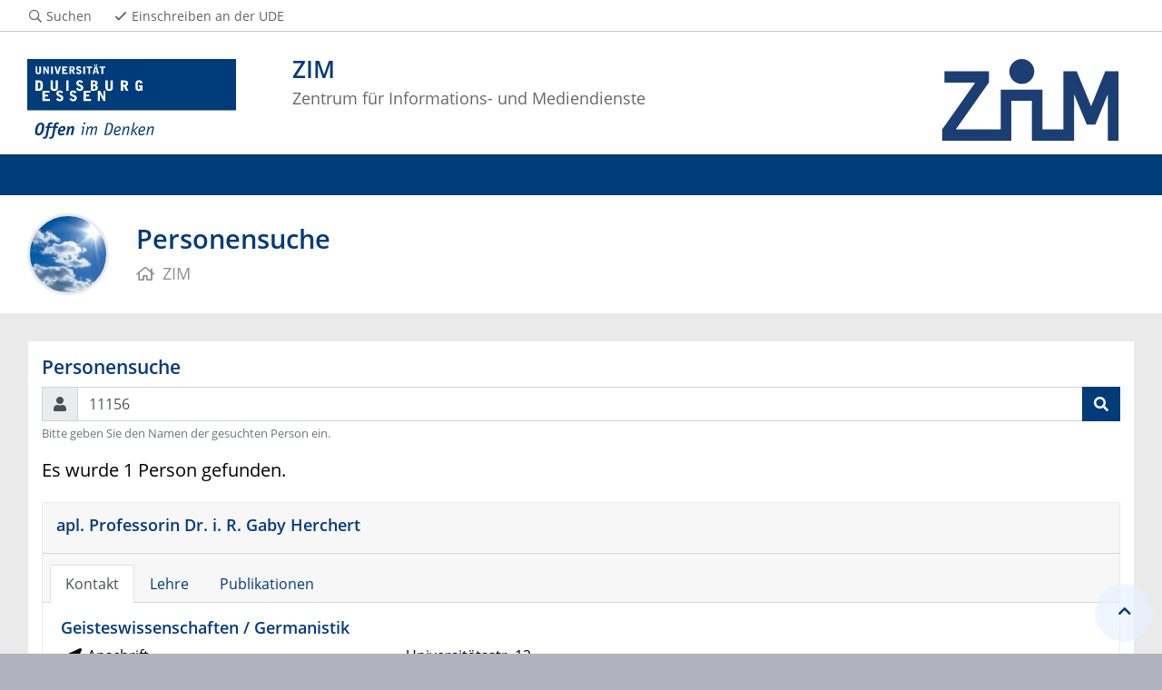

--- FILE ---
content_type: text/html; charset=UTF-8
request_url: https://www.uni-due.de/zim/services/suchdienste/mitarbeiter.php?id=11156
body_size: 8571
content:

<!DOCTYPE html>
<html lang="de-1996">
    <head>
        <meta name="GENERATOR" content="IMPERIA 9.2.14" />

        <meta charset="utf-8">
        <title>Personensuche</title>
        <meta name="viewport" content="width=device-width, initial-scale=1, shrink-to-fit=no">
        <link rel="stylesheet" type="text/css" href="/portal/4/css/ude2017.min.css" media="all">
        <link rel="stylesheet" type="text/css" href="/portal/4/css/legacy.css" media="all">
        <script src="/portal/4/js/prejquery.js"></script>
        <link href="/portal/4/js/jquery/jquery-ui/jquery-ui-1.12.1.custom/jquery-ui.min.css" rel="stylesheet">
        <link rel="apple-touch-icon" sizes="57x57" href="/apple-icon-57x57.png">
        <link rel="apple-touch-icon" sizes="60x60" href="/apple-icon-60x60.png">
        <link rel="apple-touch-icon" sizes="72x72" href="/apple-icon-72x72.png">
        <link rel="apple-touch-icon" sizes="76x76" href="/apple-icon-76x76.png">
        <link rel="apple-touch-icon" sizes="114x114" href="/apple-icon-114x114.png">
        <link rel="apple-touch-icon" sizes="120x120" href="/apple-icon-120x120.png">
        <link rel="apple-touch-icon" sizes="144x144" href="/apple-icon-144x144.png">
        <link rel="apple-touch-icon" sizes="152x152" href="/apple-icon-152x152.png">
        <link rel="apple-touch-icon" sizes="180x180" href="/apple-icon-180x180.png">
        <link rel="icon" type="image/png" sizes="192x192"  href="/android-icon-192x192.png">
        <link rel="icon" type="image/png" sizes="32x32" href="/favicon-32x32.png">
        <link rel="icon" type="image/png" sizes="96x96" href="/favicon-96x96.png">
        <link rel="icon" type="image/png" sizes="16x16" href="/favicon-16x16.png">
        <link rel="manifest" href="/manifest.json">
        <meta name="msapplication-TileColor" content="#ffffff">
        <meta name="msapplication-TileImage" content="/ms-icon-144x144.png">
        <meta name="theme-color" content="#ffffff">        <script async src="/portal/4/library/MathJax/MathJax.js?config=TeX-AMS_CHTML"></script>
        <script type="text/x-mathjax-config">
            MathJax.Hub.Config({tex2jax:{inlineMath:[['$','$'], ['\\(','\\)']],processEscapes: true},jax:["input/TeX","output/SVG"]});
        </script>

        <meta name="keywords" content="Personen, suche, personensuche, mitarbeiter, mitarbeiterinnen">
        <meta name="robots" content="index,follow">
        <meta name="rubrik" content="ZIM (/zim) [2007] ... Services ... Suchdienste">
        <meta name="X-Imperia-Live-Info" content="6f31e55b-40ae-2401-5560-5694e68b13a1/2000/2186/4687/58438" />
    </head>
    <!-- code cleaned by DocumentCleaner.pm 7.7.2017 -->
<body>
        <header>
            <div class="container" id="siteHeader">
                <a href="https://www.uni-due.de/de/index.php" id="udeLogo" aria-label="Zur Homepage"><span>Universität Duisburg-Essen</span><img src="/portal/4/images/UDE-logo-claim.svg" width="1052" height="414" alt=""></a>
                <div id="orgaunitTitle">
                    <a href="/zim">
                        <img src="/imperia/md/images/zim/zim-logo-svg.svg" alt="Logo der Organisationseinheit &quot;ZIM&quot;" width="230" height="90">

                        <h1>ZIM</h1><h2>Zentrum für Informations- und Mediendienste</h2>
                    </a>
                </div>
            </div>
        </header>
        <div id="navigationMainContainer">
            <div class="container">
                <div id="headerLine">
                    <div class="container" id="headerLineContent">
                        <nav class="col col-auto" id="navigationHeader">
                            <ul class="nav">
                                <li><a href="https://www.uni-due.de/suche/"><i class="far fa-fw fa-search"></i><span class="icon-label">Suchen</span></a></li>
                                                <li class="desktop_only"><a href="/studierendensekretariat/"><i class="far fa-fw fa-check"></i><span class="icon-label">Einschreiben an der UDE</span></a></li>
                            </ul><!--/.nav-->
                        </nav><!--/#navigationHeader-->
                    </div>
                </div>
            </div>
        </div>
        <main>
            <div id="pagetitlecontainer">
                <div class="container-background">
                    <div class="container pagetitle">
                        <h1 class="display-1">Personensuche</h1>
                        <nav class="rootline">
                            <ol class="nav" vocab="http://schema.org/" typeof="BreadcrumbList">
                                <li property="itemListElement" typeof="ListItem">
                                    <a href="/zim" property="item" typeof="WebPage">
                                        <i class="far fa-home"></i>
                                        <span property="name">ZIM</span>
                                    </a>
                                    <meta property="position" content="0">
                                </li>
                            </ol>
                        </nav>
                    </div>
                </div>
            </div>
            <div id="content__standard__main">
            </div>
            <div id="middlecontainer">
                <div id="content__old" class="container-background bg-colored bg-gray">
                    <div class="container">
                        <div class="row">
                            <!-- Inhalts-Spalte -->
                            <div id="content__old__main" class="col-12">
<!--[Flexmodul:_portal_ude_code]-->
               <div class="card">
                <div class="card-body">

<!-- search:  -->
<!-- name  :  -->
<!-- id    : 11156 -->
<!-- Datenquelle : "https://bibliographie.ub.uni-due.de/servlets/solr/uboExport?q=+aeplus_lsf+:"11156"+and+status:"confirmed"&sort=year+desc&rows=100000&XSL.Transformer=mods" -->
    <h2>Personensuche</h2>
    <form method="GET">
        <div class="form-group">
            <label for="search" class="sr-only">Suchen</label>
            <div class="input-group">
                <div class="input-group-prepend">
                    <span class="input-group-text rounded-0" id="basic-addon1"><i class="fas fa-user"></i></span>
                </div>
                <input name="search" value="11156" class="form-control" id="search" aria-describedby="searchHelp" placeholder="Suchen">
                <div class="input-group-append">
                    <button class="btn btn-primary"><i class="fas fa-search"></i></button>
                </div>
            </div>
            <small id="searchHelp" class="form-text text-muted">Bitte geben Sie den Namen der gesuchten Person ein.</small>
        </div>
    </form>
            <p class="lead">Es wurde 1 Person gefunden.</p>
                <div class="card d-block mb-3">
            <div class="card-header">
                <h3 title="11156">
                    <a href="/person/11156">
                                                apl. Professorin Dr. i. R.                        Gaby                        Herchert                    </a>
                </h3>
                            </div>
            <div class="card-header d-flex flex-row justify-content-between">
                <nav class="nav nav-tabs card-header-tabs" id="person-11156" role="tablist">
                    <a class="nav-item nav-link active" id="contact-tab-11156" href="/person/11156#contact-11156" data-target="#contact-11156" data-toggle="tab" role="tab" aria-controls="contact-11156" aria-selected="true">Kontakt</a>
                                            <a class="nav-item nav-link" id="lectures-tab-11156" href="/person/11156?tab=Lehre#lectures-11156" data-target="#lectures-11156" data-toggle="tab" role="tab" aria-controls="lectures-11156" aria-selected="false">Lehre</a>
                                                                                    <a class="nav-item nav-link" id="publications-tab-11156" href="/person/11156?tab=Publikationen#publications-11156" data-target="#publications-11156" data-toggle="tab" role="tab" aria-controls="publications-11156" aria-selected="false">Publikationen</a>
                                                        </nav>
            </div>
            <div class="card-body">
                <div class="tab-content">
                    <div class="tab-pane fade show active" id="contact-11156" role="tabpanel" aria-labelledby="contact-tab-11156">
                            <div class="row">
                    <div class="col-12">
                                                                                                            <h3>Geisteswissenschaften / Germanistik</h3>
                <div class="row">
            <div class="col-4"><i class="fas fa-fw fa-location-arrow"></i> Anschrift</div>
            <div class="col-8">
            Universitätsstr. 12<br>            45141            Essen            </div>
        </div>
                <div class="row">
            <div class="col-4"><i class="fas fa-fw fa-map-marker"></i> Raum</div>
            <div class="col-8">R11 T06 C10</div>
        </div>
                <div class="row">
            <div class="col-4"><i class="fas fa-fw fa-phone"></i> Telefon</div>
            <div class="col-8"><a href="tel:+49 201 183 4921">+49 201 183 4921</a></div>
        </div>
                        <div class="row">
            <div class="col-4"><i class="fas fa-fw fa-envelope"></i> E-Mail</div>
            <div class="col-8"><a href="mailto:gaby.herchert@uni-due.de">gaby.herchert@uni-due.de</a></div>
        </div>
                    <div class="row">
            <div class="col-4"><i class="fas fa-fw fa-clock"></i> Sprechzeiten</div>
            <div class="col-8">
                n. V. per E-Mail
                
            </div>
        </div>
    
                                                        <hr>
                <h4>Funktionen</h4>
                <ul>
                                            <li>
                            <h3>Lehrbeauftragte/r, Germanistik Mediävistik</h3>
                                                    </li>
                                            <li>
                            <h3>apl. Professor/in und Privatdozent/in, Germanistik Mediävistik</h3>
                                                    </li>
                                    </ul>
                    </div>
            </div>

                    </div>
                                            <div class="tab-pane fade" id="lectures-11156" role="tabpanel" aria-labelledby="lectures-tab-11156">
                                <h2>Aktuelle Veranstaltungen</h2>
            <ul>
                            <li>
                    <h3>WiSe 2025</h3>
                    <ul>
                                                    <li>
                                <a href="https://campus.uni-due.de/lsf/rds?state=wsearchv&search=2&veranstaltung.veranstid=428929" target="_blank">Mittelalter und KI</a>
                            </li>
                                            </ul>
                </li>
                    </ul>
                    <h2>Vergangene Veranstaltungen <small class="text-muted">(max. 10)</small></h2>
                    <ul>
                                    <li>
                        <h3>SoSe 2025</h3>
                        <ul>
                                                            <li>
                                    <a href="https://campus.uni-due.de/lsf/rds?state=wsearchv&search=2&veranstaltung.veranstid=421396" target="_blank">Zwischen hoher Minne und Heiratszwang. Liebe und Ehe im Spiegel mittelhochdeutscher Literatur</a>
                                </li>
                                                    </ul>
                    </li>
                                    <li>
                        <h3>WiSe 2024</h3>
                        <ul>
                                                            <li>
                                    <a href="https://campus.uni-due.de/lsf/rds?state=wsearchv&search=2&veranstaltung.veranstid=412581" target="_blank">Arbeit im Mittelalter. Zwischen Mühsal und Berufung</a>
                                </li>
                                                    </ul>
                    </li>
                                    <li>
                        <h3>SoSe 2024</h3>
                        <ul>
                                                            <li>
                                    <a href="https://campus.uni-due.de/lsf/rds?state=wsearchv&search=2&veranstaltung.veranstid=404199" target="_blank">ZAB1104 Mediävistik</a>
                                </li>
                                                            <li>
                                    <a href="https://campus.uni-due.de/lsf/rds?state=wsearchv&search=2&veranstaltung.veranstid=404787" target="_blank">Krisen, Kriege und Katastrophen im Spiegel mittelhochdeutscher Literatur</a>
                                </li>
                                                    </ul>
                    </li>
                                    <li>
                        <h3>WiSe 2023</h3>
                        <ul>
                                                            <li>
                                    <a href="https://campus.uni-due.de/lsf/rds?state=wsearchv&search=2&veranstaltung.veranstid=394988" target="_blank">Von der Handschrift zur Edition: Einführung</a>
                                </li>
                                                            <li>
                                    <a href="https://campus.uni-due.de/lsf/rds?state=wsearchv&search=2&veranstaltung.veranstid=393714" target="_blank">Literatur III (Grundschule)</a>
                                </li>
                                                            <li>
                                    <a href="https://campus.uni-due.de/lsf/rds?state=wsearchv&search=2&veranstaltung.veranstid=394991" target="_blank">Kindheit im Spiegel mittelhochdeutscher Literatur</a>
                                </li>
                                                            <li>
                                    <a href="https://campus.uni-due.de/lsf/rds?state=wsearchv&search=2&veranstaltung.veranstid=395208" target="_blank">Mittelalterliche deutschsprachige Literatur im Überblick</a>
                                </li>
                                                            <li>
                                    <a href="https://campus.uni-due.de/lsf/rds?state=wsearchv&search=2&veranstaltung.veranstid=393716" target="_blank">Grundkurs Mediävistik II</a>
                                </li>
                                                            <li>
                                    <a href="https://campus.uni-due.de/lsf/rds?state=wsearchv&search=2&veranstaltung.veranstid=395740" target="_blank">Mediävistisches Kolloquium</a>
                                </li>
                                                    </ul>
                    </li>
                            </ul>
            
                        </div>
                                                                                    <div class="tab-pane fade" id="publications-11156" role="tabpanel" aria-labelledby="publications-tab-11156">
                                <p class="lead">Die folgenden Publikationen sind in der <a href="https://bibliographie.ub.uni-due.de">Online-Universitätsbibliographie</a> der Universität Duisburg-Essen verzeichnet. Weitere Informationen finden Sie gegebenenfalls auch auf den persönlichen Webseiten der Person.</p>
    
					<!--
					<div class="blockhead">Publikationen von {person}</div>
					<div class="pubentry">
						Die folgenden Publikationen sind in der <a href="http://duepublico.uni-duisburg-essen.de/dozbib/index.xml">Online-Universitätsbibliographie</a> der Universität Duisburg-Essen verzeichnet. Weitere Informationen finden Sie gegebenenfalls auch auf den persönlichen Webseiten der Person.
					</div>
					-->
					<div>

						<ul>
		
						<h3 class="blockhead" style="FONT-SIZE: 18px; LINE-HEIGHT: 1.2; PADDING: 0.5em 0 0.2em 0 !important; MARGIN-BOTTOM: 0.25em;">Artikel in Zeitschriften</h3>

	<li>
		<div class="bibentry">
			<div class="authors">
				Herchert, Gaby; Fisseni, Bernhard
			</div>
			<div class="titles">
				Historische Forschung im digitalen Zeitalter : Die Erschließung des Archivs der Grafen v. Platen 
			</div>
			<div class="inbook">
				In: Jahrbuch für Heimatkunde: Oldenburg, Ostholstein  / Arbeitsgemeinschaft für Heimatkunde Oldenburg/Ostholstein e.V (Hrsg.), Jg. 64, 2021, S. 23 &ndash; 44
			</div>
			<div class="link">
				 <a href="https://aeet-due.github.io/assets/Historische_Forschung_im_digitalen.pdf" target="_blank">Online Volltext</a> 
			</div>
		</div>
	</li>

						<h3 class="blockhead" style="FONT-SIZE: 18px; LINE-HEIGHT: 1.2; PADDING: 0.5em 0 0.2em 0 !important; MARGIN-BOTTOM: 0.25em;">Aufsätze</h3>

	<li>
		<div class="bibentry">
			<div class="authors">
				Herchert, Gaby; Helmer, Karl
			</div>
			<div class="titles">
				Kultur und kulturelles Gedächtnis  
			</div>
			<div class="inbook">
				2021
			</div>
			<div class="link">
				 <a href="http://aeet.korpora.org/Herchert-Helmer_-_Kultur_und_kulturelles_Gedaechtnis.html" target="_blank">Online Volltext</a> 
			</div>
		</div>
	</li>

	<li>
		<div class="bibentry">
			<div class="authors">
				Herchert, Gaby
			</div>
			<div class="titles">
				Die AEET als Lehr- und Forschungsprojekt  
			</div>
			<div class="inbook">
				2010
			</div>
			<div class="link">
				 <a href="http://aeet.korpora.org/assets/Herchert_-_AEET_als_Lehrforschungsprojekt.pdf" target="_blank">Online Volltext</a> 
			</div>
		</div>
	</li>

						<h3 class="blockhead" style="FONT-SIZE: 18px; LINE-HEIGHT: 1.2; PADDING: 0.5em 0 0.2em 0 !important; MARGIN-BOTTOM: 0.25em;">Vorworte / Nachworte</h3>

	<li>
		<div class="bibentry">
			<div class="authors">
				Cölfen, Hermann; Helmer, Karl; Herchert, Gaby
			</div>
			<div class="titles">
				Vorwort  
			</div>
			<div class="inbook">
				In: „Aller Ehre werth und nicht leicht zu ersetzen ...“: Geschichte und Geschichten : Symposium der AEET in Hansühn am 24-02-2012  / 2. Symposion der AEET, 24.02.2012, Hansühn / Cölfen, Hermann; Helmer, Karl; Herchert, Gaby (Hrsg.). Duisburg: Universitätsverlag Rhein-Ruhr, 2013, S. 5 &ndash; 6
			</div>
			<div class="link">
				 <a href="https://dx.doi.org/10.17185/duepublico/72643" target="_blank">DOI</a>, <a href="https://nbn-resolving.org/urn:nbn:de:hbz:464-20200825-131557-8" target="_blank">Online Volltext</a> (Open Access)
			</div>
		</div>
	</li>

						<h3 class="blockhead" style="FONT-SIZE: 18px; LINE-HEIGHT: 1.2; PADDING: 0.5em 0 0.2em 0 !important; MARGIN-BOTTOM: 0.25em;">Rezensionen</h3>

	<li>
		<div class="bibentry">
			<div class="authors">
				Herchert, Gaby
			</div>
			<div class="titles">
				Ludger Horstkötter (Hrsg.): Arnt Buschmanns Mirakel. Eine Jenseitsvision des 15. Jahrhunderts  
			</div>
			<div class="inbook">
				In: Perspicuitas: Internet-Periodicum für mediävistische Sprach-, Literatur- und Kulturwissenschaft: Universität Duisburg-Essen, Fakultät für Geiseswissenschaften, 2017
			</div>
			<div class="link">
				 <a href="https://dx.doi.org/10.17185/duepublico/78618" target="_blank">DOI</a>, <a href="https://nbn-resolving.org/urn:nbn:de:hbz:465-20230706-125620-0" target="_blank">Online Volltext</a> (Open Access)
			</div>
		</div>
	</li>

	<li>
		<div class="bibentry">
			<div class="authors">
				Herchert, Gaby
			</div>
			<div class="titles">
				Ylva Schwinghammer: Rittergeschichten für die Klein(st)en. Die Welt des Mittelalters im aktuellen deutschsprachigen Kinderbuch und Melanie Rossi: Das Mittelalter in Romanen für Jugendliche. Historische Jugendliteratur und Identitätsbildung  
			</div>
			<div class="inbook">
				In: Perspicuitas: Internet-Periodicum für mediävistische Sprach-, Literatur- und Kulturwissenschaft: Universität Duisburg-Essen, Fakultät für Geiseswissenschaften, 2011
			</div>
			<div class="link">
				 <a href="https://dx.doi.org/10.17185/duepublico/78648" target="_blank">DOI</a>, <a href="https://nbn-resolving.org/urn:nbn:de:hbz:465-20230707-124317-8" target="_blank">Online Volltext</a> (Open Access)
			</div>
		</div>
	</li>

	<li>
		<div class="bibentry">
			<div class="authors">
				Herchert, Gaby
			</div>
			<div class="titles">
				Wenzel, Horst: Höfische Repräsentation. Symbolische Kommunikation und Literatur im Mittelalter  
			</div>
			<div class="inbook">
				In: Perspicuitas: Internet-Periodicum für mediävistische Sprach-, Literatur- und Kulturwissenschaft: Universität Duisburg-Essen, Fakultät für Geiseswissenschaften, 2007
			</div>
			<div class="link">
				 <a href="https://nbn-resolving.org/urn:nbn:de:hbz:465-20230711-104953-1" target="_blank">Online Volltext</a>, <a href="https://dx.doi.org/10.17185/duepublico/78656" target="_blank">DOI</a> (Open Access)
			</div>
		</div>
	</li>

						<h3 class="blockhead" style="FONT-SIZE: 18px; LINE-HEIGHT: 1.2; PADDING: 0.5em 0 0.2em 0 !important; MARGIN-BOTTOM: 0.25em;">Beiträge in Sammelwerken und Tagungsbänden</h3>

	<li>
		<div class="bibentry">
			<div class="authors">
				Helmer, Karl; Herchert, Gaby; Schlootz, Yvonne
			</div>
			<div class="titles">
				Ein Schatz unter Farver Feldern  
			</div>
			<div class="inbook">
				In: „Aller Ehre werth und nicht leicht zu ersetzen ...“: Verlorene und gefundene Schätze: Zwölftes Symposion der AEET am 23. Februar 2024  / Zwölftes Symposion der AEET am 23. Februar 2024; Hansühn / Fisseni, Bernhard; Helmer, Karl; Herchert, Gaby; Lange, Judith (Hrsg.). Duisburg, Essen: DuEPublico, 2024, S. 17 &ndash; 23
			</div>
			<div class="link">
				 <a href="https://dx.doi.org/10.17185/duepublico/82892" target="_blank">DOI</a>, <a href="https://nbn-resolving.org/urn:nbn:de:hbz:465-20250221-061043-2" target="_blank">Online Volltext</a> (Open Access)
			</div>
		</div>
	</li>

	<li>
		<div class="bibentry">
			<div class="authors">
				Herchert, Gaby
			</div>
			<div class="titles">
				Nun blieb nur noch die Erinnerung : Zum Treckbericht des Werner v. Gellhorn 
			</div>
			<div class="inbook">
				In: „Aller Ehre werth und nicht leicht zu ersetzen ...“: Neue Ziele, neue Wege, neue Zeiten: Elftes Symposion der AEET am 24. Februar 2023 in Hansühn  / Elftes Symposion der AEET am 24. Februar 2023 in Hansühn / Fisseni, Bernhard; Helmer, Karl; Herchert, Gaby; Lange, Judith (Hrsg.). Duisburg, Essen: DuEPublico, 2024, S. 37 &ndash; 49
			</div>
			<div class="link">
				 <a href="https://dx.doi.org/10.17185/duepublico/81369" target="_blank">DOI</a>, <a href="https://nbn-resolving.org/urn:nbn:de:hbz:465-20240223-102431-1" target="_blank">Online Volltext</a> (Open Access)
			</div>
		</div>
	</li>

	<li>
		<div class="bibentry">
			<div class="authors">
				Herchert, Gaby
			</div>
			<div class="titles">
				Wie die Schätze unter die Erde kamen  
			</div>
			<div class="inbook">
				In: „Aller Ehre werth und nicht leicht zu ersetzen ...“: Verlorene und gefundene Schätze: Zwölftes Symposion der AEET am 23. Februar 2024  / Zwölftes Symposion der AEET am 23. Februar 2024; Hansühn / Fisseni, Bernhard; Helmer, Karl; Herchert, Gaby; Lange, Judith (Hrsg.). Duisburg, Essen: DuEPublico, 2024, S. 129 &ndash; 135
			</div>
			<div class="link">
				 <a href="https://dx.doi.org/10.17185/duepublico/82892" target="_blank">DOI</a>, <a href="https://nbn-resolving.org/urn:nbn:de:hbz:465-20250221-061043-2" target="_blank">Online Volltext</a> (Open Access)
			</div>
		</div>
	</li>

	<li>
		<div class="bibentry">
			<div class="authors">
				Herchert, Gaby
			</div>
			<div class="titles">
				Verzeichnis der wissenschaftlichen Veröffentlichungen  
			</div>
			<div class="inbook">
				In: Beackerte Felder: Kultur, Bildung, Erinnerung: Gaby Herchert zum 65. Geburtstag  / von Elbwart, Katharina; Fisseni, Bernhard; Winter, Katja; Wodtke, Eva (Hrsg.). Münster: Aschendorff Verlag, 2023, S. 501 &ndash; 505
			</div>
			<div class="link">
				 <a href="https://dx.doi.org/10.17438/978-3-402-26428-7" target="_blank">DOI</a>, <a href="https://nbn-resolving.org/urn:nbn:de:hbz:465-20230419-090637-5" target="_blank">Online Volltext</a> (Open Access)
			</div>
		</div>
	</li>

	<li>
		<div class="bibentry">
			<div class="authors">
				Herchert, Gaby
			</div>
			<div class="titles">
				Einführung  
			</div>
			<div class="inbook">
				In: „Aller Ehre werth und nicht leicht zu ersetzen ...“: Feste, Feiern, Jubiläen; Symposion der AEET in Hansühn am 28-2-2020  / Symposion der AEET in Hansühn am 28-2-2020 / Cölfen, Hermann; Filiz, Sevgi; Helmer, Karl; Herchert, Gaby (Hrsg.). Duisburg: Universitätsverlag Rhein-Ruhr, 2021, S. 9 &ndash; 11
			</div>
			<div class="link">
				  
			</div>
		</div>
	</li>

	<li>
		<div class="bibentry">
			<div class="authors">
				Herchert, Gaby
			</div>
			<div class="titles">
				Einführung  
			</div>
			<div class="inbook">
				In: "Aller Ehre werth und nicht leicht zu ersetzen ...": Wandlungen und Umbrüche : Symposion der AEET in Hansühn am 22-2-2019  / 9. Symposion der AEET; 22.02.2019; Hansühn / Cölfen, Hermann; Filiz, Sevgi; Helmer, Karl; Herchert, Gaby; Fisseni, Bernhard (Hrsg.). Duisburg: Universitätsverlag Rhein-Ruhr, 2020, S. 7 &ndash; 8
			</div>
			<div class="link">
				 <a href="https://dx.doi.org/10.17185/duepublico/72650" target="_blank">DOI</a>, <a href="https://nbn-resolving.org/urn:nbn:de:hbz:464-20200824-122806-6" target="_blank">Online Volltext</a> (Open Access)
			</div>
		</div>
	</li>

	<li>
		<div class="bibentry">
			<div class="authors">
				Herchert, Gaby
			</div>
			<div class="titles">
				„Ich habe einen guten Kampff gekämpffet, ich habe den Lauf vollendet ...“ : Erasmus v. Platen, Obrist im Dreißigjährigen Krieg 
			</div>
			<div class="inbook">
				In: "Aller Ehre werth und nicht leicht zu ersetzen ...": Wandlungen und Umbrüche : Symposion der AEET in Hansühn am 22-2-2019  / 9. Symposion der AEET; 22.02.2019; Hansühn / Cölfen, Hermann; Filiz, Sevgi; Helmer, Karl; Herchert, Gaby; Fisseni, Bernhard (Hrsg.). Duisburg: Universitätsverlag Rhein-Ruhr, 2020, S. 29 &ndash; 42
			</div>
			<div class="link">
				 <a href="https://dx.doi.org/10.17185/duepublico/72650" target="_blank">DOI</a>, <a href="https://nbn-resolving.org/urn:nbn:de:hbz:464-20200824-122806-6" target="_blank">Online Volltext</a> (Open Access)
			</div>
		</div>
	</li>

	<li>
		<div class="bibentry">
			<div class="authors">
				Herchert, Gaby
			</div>
			<div class="titles">
				Lied dem Edlen Platen! Gelegenheitsdichtungen aus dem Archiv der Grafen v. Platen  
			</div>
			<div class="inbook">
				In: "Aller Ehre werth und nicht leicht zu ersetzen ...": Sprache – Dichtung – Überlieferung : Symposion der AEET in Hansühn am 23-2-2018  / 8. Symposion der AEET, 23.02.2018, Hansühn / Cölfen, Hermann; Filiz, Sevgi; Helmer, Karl; Herchert, Gaby (Hrsg.). Duisburg: Universitätsverlag Rhein-Ruhr, 2019, S. 33 &ndash; 48
			</div>
			<div class="link">
				 <a href="https://dx.doi.org/10.17185/duepublico/72649" target="_blank">DOI</a>, <a href="https://nbn-resolving.org/urn:nbn:de:hbz:464-20200824-124941-1" target="_blank">Online Volltext</a> (Open Access)
			</div>
		</div>
	</li>

	<li>
		<div class="bibentry">
			<div class="authors">
				Herchert, Gaby
			</div>
			<div class="titles">
				Gottsuche und Weltdeutung : Erkennen, Schreiben und Verkünden. Einführung 
			</div>
			<div class="inbook">
				In: "Aller Ehre werth und nicht leicht zu ersetzen ...": Gottsuche und Weltdeutung - Erkennen, Schreiben und Verkünden : Symposion der AEET in Hansühn am 18-2-2017  / 7. Symposion der AEET, 18.02.2017, Hansühn / Cölfen, Hermann; Filiz, Sevgi; Helmer, Karl; Herchert, Gaby (Hrsg.). Duisburg: Universitätsverlag Rhein-Ruhr, 2018, S. 9 &ndash; 10
			</div>
			<div class="link">
				 <a href="https://dx.doi.org/10.17185/duepublico/72648" target="_blank">DOI</a>, <a href="https://nbn-resolving.org/urn:nbn:de:hbz:464-20200824-131707-6" target="_blank">Online Volltext</a> (Open Access)
			</div>
		</div>
	</li>

	<li>
		<div class="bibentry">
			<div class="authors">
				Filiz, Sevgi; Helmer, Karl; Herchert, Gaby
			</div>
			<div class="titles">
				In Memoriam Prof. Dr. Hermann Cölfen  
			</div>
			<div class="inbook">
				In: "Aller Ehre werth und nicht leicht zu ersetzen ...": Gottsuche und Weltdeutung - Erkennen, Schreiben und Verkünden : Symposion der AEET in Hansühn am 18-2-2017  / 7. Symposion der AEET, 18.02.2017, Hansühn / Cölfen, Hermann; Filiz, Sevgi; Helmer, Karl; Herchert, Gaby (Hrsg.). Duisburg: Universitätsverlag Rhein-Ruhr, 2018, S. 2 &ndash; 3
			</div>
			<div class="link">
				 <a href="https://dx.doi.org/10.17185/duepublico/72648" target="_blank">DOI</a>, <a href="https://nbn-resolving.org/urn:nbn:de:hbz:464-20200824-131707-6" target="_blank">Online Volltext</a> (Open Access)
			</div>
		</div>
	</li>

	<li>
		<div class="bibentry">
			<div class="authors">
				Herchert, Gaby
			</div>
			<div class="titles">
				Einführung  
			</div>
			<div class="inbook">
				In: "Aller Ehre werth und nicht leicht zu ersetzen ...": Heimaten - damals, heute, morgen : Symposion der AEET in Hansühn am 26-2-2016  / 6. Symposion der AEET, 26.02.2016, Hansühn / Cölfen, Hermann; Filiz, Sevgi; Helmer, Karl; Herchert, Gaby (Hrsg.). Duisburg: Universitätsverlag Rhein-Ruhr, 2017, S. 7 &ndash; 8
			</div>
			<div class="link">
				 <a href="https://dx.doi.org/10.17185/duepublico/72647" target="_blank">DOI</a>, <a href="https://nbn-resolving.org/urn:nbn:de:hbz:464-20200824-133904-5" target="_blank">Online Volltext</a> (Open Access)
			</div>
		</div>
	</li>

	<li>
		<div class="bibentry">
			<div class="authors">
				Herchert, Gaby
			</div>
			<div class="titles">
				Zur Tradition von Wissen, Weisheit und Bildung : Einleitung zum Symposion 
			</div>
			<div class="inbook">
				In: "Aller Ehre werth und nicht leicht zu ersetzen ...": Wissen, Weisheit und Bildung im Kontext von Gut und Dorf : Symposion der AEET in Hansühn am 27-2-2015  / 5. Symposion der AEET, 27.02.2015, Hansühn / Cölfen, Hermann; Filiz, Sevgi; Helmer, Karl; Herchert, Gaby (Hrsg.). Duisburg: Universitätsverlag Rhein-Ruhr, 2016, S. 7 &ndash; 10
			</div>
			<div class="link">
				 <a href="https://dx.doi.org/10.17185/duepublico/72646" target="_blank">DOI</a>, <a href="https://nbn-resolving.org/urn:nbn:de:hbz:464-20200824-151935-8" target="_blank">Online Volltext</a> (Open Access)
			</div>
		</div>
	</li>

	<li>
		<div class="bibentry">
			<div class="authors">
				Herchert, Gaby
			</div>
			<div class="titles">
				Von Nutzen und Schönheit des Landes  
			</div>
			<div class="inbook">
				In: „Aller Ehre werth und nicht leicht zu ersetzen ...“: Von Landleben, Landarbeit und Landlust: Symposion der AEET in Hansühn am 22-2-2013  / Symposion der AEET in Hansühn am 22-2-2013 / Cölfen, Hermann; Helmer, Karl; Herchert, Gaby (Hrsg.). Duisburg: Universitätsverlag Rhein-Ruhr, 2014, S. 7 &ndash; 19
			</div>
			<div class="link">
				 <a href="https://dx.doi.org/10.17185/duepublico/72644" target="_blank">DOI</a>, <a href="https://nbn-resolving.org/urn:nbn:de:hbz:464-20200825-094541-8" target="_blank">Online Volltext</a> (Open Access)
			</div>
		</div>
	</li>

	<li>
		<div class="bibentry">
			<div class="authors">
				Herchert, Gaby
			</div>
			<div class="titles">
				Leibeigenschaft : Geschichtsschreibung zwischen Ideologie und Fakten 
			</div>
			<div class="inbook">
				In: „Aller Ehre werth und nicht leicht zu ersetzen ...“: Geschichte und Geschichten : Symposium der AEET in Hansühn am 24-02-2012  / 2. Symposion der AEET, 24.02.2012, Hansühn / Cölfen, Hermann; Helmer, Karl; Herchert, Gaby (Hrsg.). Duisburg: Universitätsverlag Rhein-Ruhr, 2013, S. 67 &ndash; 75
			</div>
			<div class="link">
				 <a href="https://dx.doi.org/10.17185/duepublico/72643" target="_blank">DOI</a>, <a href="https://nbn-resolving.org/urn:nbn:de:hbz:464-20200825-131557-8" target="_blank">Online Volltext</a> (Open Access)
			</div>
		</div>
	</li>

	<li>
		<div class="bibentry">
			<div class="authors">
				Herchert, Gaby
			</div>
			<div class="titles">
				Bewahren, Erschließen, Interpretieren : zu den Aufgaben und Arbeiten der AEET 
			</div>
			<div class="inbook">
				In: "Aller Ehre werth und nicht leicht zu ersetzen ...": Bewahrung, Erschließung und Interpretation von Archivbeständen : Symposion der AEET in Hansühn am 11-2-2011  / 1. Symposion der AEET, 11.02.2011, Hansühn / Cölfen, Hermann; Helmer, Karl; Herchert, Gaby (Hrsg.). Duisburg: Universitätsverlag Rhein-Ruhr, 2012, S. 5 &ndash; 9
			</div>
			<div class="link">
				 <a href="https://dx.doi.org/10.17185/duepublico/72642" target="_blank">DOI</a>, <a href="https://nbn-resolving.org/urn:nbn:de:hbz:464-20200825-133139-0" target="_blank">Online Volltext</a> (Open Access)
			</div>
		</div>
	</li>

	<li>
		<div class="bibentry">
			<div class="authors">
				Herchert, Gaby
			</div>
			<div class="titles">
				Beantwortung der Frage: Ist die Aufklärung ein Monotheismus?  
			</div>
			<div class="inbook">
				In: Von der Säkularisierung zur Sakralisierung: Spielarten und Gegenspieler von Vernunft in der Moderne : Festschrift für Karl Helmer zum 75. Geburtstag  / Herchert, Gaby; Löwenstein, Sascha (Hrsg.). Berlin: Wvb, Wiss. Verl. Berlin, 2011, S. 65 &ndash; 76
			</div>
			<div class="link">
				  
			</div>
		</div>
	</li>

	<li>
		<div class="bibentry">
			<div class="authors">
				Herchert, Gaby
			</div>
			<div class="titles">
				Von Weltbildern und Weltkarten  
			</div>
			<div class="inbook">
				In: Bild, Bildung, Argumentation  / Helmer, Karl; Herchert, Gaby; Löwenstein, Sascha (Hrsg.). Würzburg: Königshausen & Neumann, 2009, S. 9 &ndash; 14
			</div>
			<div class="link">
				  
			</div>
		</div>
	</li>

	<li>
		<div class="bibentry">
			<div class="authors">
				Herchert, Gaby
			</div>
			<div class="titles">
				Von Paradiesgärtlein, gebrochenen Rosen und verlorenen Kränzen : erotische Lieder des Mittelalters 
			</div>
			<div class="inbook">
				In: Radikal eingeräumt: Vorträge zur Literatur beim Heinrich von Veldeke Kreis  / Maier, Thomas (Hrsg.). Berlin: wvb, Wissenschaftlicher Verlag, 2008, S. 17 &ndash; 59
			</div>
			<div class="link">
				  
			</div>
		</div>
	</li>

	<li>
		<div class="bibentry">
			<div class="authors">
				Helmer, Karl; Herchert, Gaby
			</div>
			<div class="titles">
				Vorbild und Beispiel als Argumente  
			</div>
			<div class="inbook">
				In: Ars rhetorica: Beiträge zur Kunst der Argumentation  / Herchert, Gaby; Löwenstein, Sascha; Gutjahr, Elisabeth; Dörpinghaus, Andreas (Hrsg.). Würzburg: Königshausen und Neumann, 2006, S. 111 &ndash; 119
			</div>
			<div class="link">
				  
			</div>
		</div>
	</li>

	<li>
		<div class="bibentry">
			<div class="authors">
				Herchert, Gaby
			</div>
			<div class="titles">
				Anmerkungen zu einer Grundlegung Interkultureller Pädagogik  
			</div>
			<div class="inbook">
				In: Aktuelles und Querliegendes zur Didaktik und Curriculumentwicklung: Festschrift für Werner Habel  / Schlüter, Anne (Hrsg.). Bielefeld: Janus Presse, 2003, S. 207 &ndash; 216
			</div>
			<div class="link">
				  
			</div>
		</div>
	</li>

						<h3 class="blockhead" style="FONT-SIZE: 18px; LINE-HEIGHT: 1.2; PADDING: 0.5em 0 0.2em 0 !important; MARGIN-BOTTOM: 0.25em;">Bücher/Sammelwerke/Tagungsbände</h3>

	<li>
		<div class="bibentry">
			<div class="authors">
				Fisseni, Bernhard; Helmer, Karl; Herchert, Gaby; Lange, Judith (Hrsg.)
			</div>
			<div class="titles">
				„Aller Ehre werth und nicht leicht zu ersetzen ...“: Neue Ziele, neue Wege, neue Zeiten : Elftes Symposion der AEET am 24. Februar 2023 in Hansühn <br/><span style="FONT-WEIGHT: normal;"> Elftes Symposion der AEET am 24. Februar 2023 in Hansühn, </span>
			</div>
			<div class="inbook">
				Duisburg, Essen: DuEPublico, 2024<br/>(Schriftenreihe der Arbeitsstelle für Edition und Editionstechnik (AEET) ; 11)
			</div>
			<div class="link">
				 <a href="https://dx.doi.org/10.17185/duepublico/81369" target="_blank">DOI</a>, <a href="https://nbn-resolving.org/urn:nbn:de:hbz:465-20240223-102431-1" target="_blank">Online Volltext</a> (Open Access)
			</div>
		</div>
	</li>

	<li>
		<div class="bibentry">
			<div class="authors">
				Fisseni, Bernhard; Helmer, Karl; Herchert, Gaby; Lange, Judith (Hrsg.)
			</div>
			<div class="titles">
				„Aller Ehre werth und nicht leicht zu ersetzen ...“: Verlorene und gefundene Schätze : Zwölftes Symposion der AEET am 23. Februar 2024 <br/><span style="FONT-WEIGHT: normal;"> Zwölftes Symposion der AEET am 23. Februar 2024; Hansühn, </span>
			</div>
			<div class="inbook">
				Duisburg, Essen: DuEPublico, 2024<br/>(Schriftenreihe der Arbeitsstelle für Edition und Editionstechnik (AEET) ; 12)
			</div>
			<div class="link">
				 <a href="https://dx.doi.org/10.17185/duepublico/82892" target="_blank">DOI</a>, <a href="https://nbn-resolving.org/urn:nbn:de:hbz:465-20250221-061043-2" target="_blank">Online Volltext</a> (Open Access)
			</div>
		</div>
	</li>

	<li>
		<div class="bibentry">
			<div class="authors">
				Cölfen, Hermann; Filiz, Sevgi; Helmer, Karl; Herchert, Gaby (Hrsg.)
			</div>
			<div class="titles">
				„Aller Ehre werth und nicht leicht zu ersetzen ...“ : Feste, Feiern, Jubiläen; Symposion der AEET in Hansühn am 28-2-2020 <br/><span style="FONT-WEIGHT: normal;"> Symposion der AEET in Hansühn am 28-2-2020, </span>
			</div>
			<div class="inbook">
				Duisburg: Universitätsverlag Rhein-Ruhr, 2021<br/>(Schriftenreihe der Arbeitsstelle für Edition und Editionstechnik (AEET) ; 10)
			</div>
			<div class="link">
				  
			</div>
		</div>
	</li>

	<li>
		<div class="bibentry">
			<div class="authors">
				Cölfen, Hermann; Filiz, Sevgi; Helmer, Karl; Herchert, Gaby; Fisseni, Bernhard (Hrsg.)
			</div>
			<div class="titles">
				"Aller Ehre werth und nicht leicht zu ersetzen ..." : Wandlungen und Umbrüche : Symposion der AEET in Hansühn am 22-2-2019 <br/><span style="FONT-WEIGHT: normal;"> 9. Symposion der AEET; 22.02.2019; Hansühn, </span>
			</div>
			<div class="inbook">
				Duisburg: Universitätsverlag Rhein-Ruhr, 2020<br/>(Schriftenreihe der Arbeitsstelle für Edition und Editionstechnik (AEET) ; 9)
			</div>
			<div class="link">
				 <a href="https://dx.doi.org/10.17185/duepublico/72650" target="_blank">DOI</a>, <a href="https://nbn-resolving.org/urn:nbn:de:hbz:464-20200824-122806-6" target="_blank">Online Volltext</a> (Open Access)
			</div>
		</div>
	</li>

	<li>
		<div class="bibentry">
			<div class="authors">
				Cölfen, Hermann; Filiz, Sevgi; Helmer, Karl; Herchert, Gaby (Hrsg.)
			</div>
			<div class="titles">
				"Aller Ehre werth und nicht leicht zu ersetzen ..." : Sprache – Dichtung – Überlieferung : Symposion der AEET in Hansühn am 23-2-2018 <br/><span style="FONT-WEIGHT: normal;"> 8. Symposion der AEET, 23.02.2018, Hansühn, </span>
			</div>
			<div class="inbook">
				Duisburg: Universitätsverlag Rhein-Ruhr, 2019<br/>(Schriftenreihe der Arbeitsstelle für Edition und Editionstechnik (AEET) ; 8)
			</div>
			<div class="link">
				 <a href="https://dx.doi.org/10.17185/duepublico/72649" target="_blank">DOI</a>, <a href="https://nbn-resolving.org/urn:nbn:de:hbz:464-20200824-124941-1" target="_blank">Online Volltext</a> (Open Access)
			</div>
		</div>
	</li>

	<li>
		<div class="bibentry">
			<div class="authors">
				Cölfen, Hermann; Filiz, Sevgi; Helmer, Karl; Herchert, Gaby (Hrsg.)
			</div>
			<div class="titles">
				"Aller Ehre werth und nicht leicht zu ersetzen ..." : Gottsuche und Weltdeutung - Erkennen, Schreiben und Verkünden : Symposion der AEET in Hansühn am 18-2-2017 <br/><span style="FONT-WEIGHT: normal;"> 7. Symposion der AEET, 18.02.2017, Hansühn, </span>
			</div>
			<div class="inbook">
				Duisburg: Universitätsverlag Rhein-Ruhr, 2018<br/>(Schriftenreihe der Arbeitsstelle für Edition und Editionstechnik (AEET) ; 7)
			</div>
			<div class="link">
				 <a href="https://dx.doi.org/10.17185/duepublico/72648" target="_blank">DOI</a>, <a href="https://nbn-resolving.org/urn:nbn:de:hbz:464-20200824-131707-6" target="_blank">Online Volltext</a> (Open Access)
			</div>
		</div>
	</li>

	<li>
		<div class="bibentry">
			<div class="authors">
				Helmer, Karl; Herchert, Gaby; Löwenstein, Sascha; van Gemert, Guillaume (Hrsg.)
			</div>
			<div class="titles">
				Luther-Bilder: Rückblicke, Einblicke, Ausblicke : Akten des Luther-Symposiums in der Wolfsburg, Mülheim/Ruhr, am 7. und 8. Juli 2017 <br/><span style="FONT-WEIGHT: normal;"> Luther-Symposium, Mülheim/Ruhr, 7. und 8. Juli 2017, </span>
			</div>
			<div class="inbook">
				Berlin: wvb, Wissenschaftlicher Verlag Berlin, 2018
			</div>
			<div class="link">
				  
			</div>
		</div>
	</li>

	<li>
		<div class="bibentry">
			<div class="authors">
				Cölfen, Hermann; Filiz, Sevgi; Helmer, Karl; Herchert, Gaby (Hrsg.)
			</div>
			<div class="titles">
				"Aller Ehre werth und nicht leicht zu ersetzen ..." : Heimaten - damals, heute, morgen : Symposion der AEET in Hansühn am 26-2-2016 <br/><span style="FONT-WEIGHT: normal;"> 6. Symposion der AEET, 26.02.2016, Hansühn, </span>
			</div>
			<div class="inbook">
				Duisburg: Universitätsverlag Rhein-Ruhr, 2017<br/>(Schriftenreihe der Arbeitsstelle für Edition und Editionstechnik (AEET) ; 6)
			</div>
			<div class="link">
				 <a href="https://dx.doi.org/10.17185/duepublico/72647" target="_blank">DOI</a>, <a href="https://nbn-resolving.org/urn:nbn:de:hbz:464-20200824-133904-5" target="_blank">Online Volltext</a> (Open Access)
			</div>
		</div>
	</li>

	<li>
		<div class="bibentry">
			<div class="authors">
				Cölfen, Hermann; Filiz, Sevgi; Helmer, Karl; Herchert, Gaby (Hrsg.)
			</div>
			<div class="titles">
				"Aller Ehre werth und nicht leicht zu ersetzen ..." : Wissen, Weisheit und Bildung im Kontext von Gut und Dorf : Symposion der AEET in Hansühn am 27-2-2015 <br/><span style="FONT-WEIGHT: normal;"> 5. Symposion der AEET, 27.02.2015, Hansühn, </span>
			</div>
			<div class="inbook">
				Duisburg: Universitätsverlag Rhein-Ruhr, 2016<br/>(Schriftenreihe der Arbeitsstelle für Edition und Editionstechnik (AEET) ; 5)
			</div>
			<div class="link">
				 <a href="https://dx.doi.org/10.17185/duepublico/72646" target="_blank">DOI</a>, <a href="https://nbn-resolving.org/urn:nbn:de:hbz:464-20200824-151935-8" target="_blank">Online Volltext</a> (Open Access)
			</div>
		</div>
	</li>

	<li>
		<div class="bibentry">
			<div class="authors">
				Cölfen, Hermann; Filiz, Sevgi; Helmer, Karl; Herchert, Gaby (Hrsg.)
			</div>
			<div class="titles">
				"Aller Ehre werth und nicht leicht zu ersetzen ..." : Adel, Hof und Höflichkeit : Symposion der AEET in Hansühn am 21-2-2014 <br/><span style="FONT-WEIGHT: normal;"> 4. Symposion der AEET, 21.02.2014, Hansühn, </span>
			</div>
			<div class="inbook">
				Duisburg: Universitätsverlag Rhein-Ruhr, 2015<br/>(Schriftenreihe der Arbeitsstelle für Edition und Editionstechnik (AEET) ; 4)
			</div>
			<div class="link">
				 <a href="https://dx.doi.org/10.17185/duepublico/72645" target="_blank">DOI</a>, <a href="https://nbn-resolving.org/urn:nbn:de:hbz:464-20200825-092206-6" target="_blank">Online Volltext</a> (Open Access)
			</div>
		</div>
	</li>

	<li>
		<div class="bibentry">
			<div class="authors">
				Cölfen, Hermann; Helmer, Karl; Herchert, Gaby (Hrsg.)
			</div>
			<div class="titles">
				„Aller Ehre werth und nicht leicht zu ersetzen ...“ : Von Landleben, Landarbeit und Landlust: Symposion der AEET in Hansühn am 22-2-2013 <br/><span style="FONT-WEIGHT: normal;"> Symposion der AEET in Hansühn am 22-2-2013, </span>
			</div>
			<div class="inbook">
				Duisburg: Universitätsverlag Rhein-Ruhr, 2014<br/>(Schriftenreihe der Arbeitsstelle für Edition und Editionstechnik (AEET) ; 3)
			</div>
			<div class="link">
				 <a href="https://dx.doi.org/10.17185/duepublico/72644" target="_blank">DOI</a>, <a href="https://nbn-resolving.org/urn:nbn:de:hbz:464-20200825-094541-8" target="_blank">Online Volltext</a> (Open Access)
			</div>
		</div>
	</li>

	<li>
		<div class="bibentry">
			<div class="authors">
				Cölfen, Hermann; Helmer, Karl; Herchert, Gaby (Hrsg.)
			</div>
			<div class="titles">
				„Aller Ehre werth und nicht leicht zu ersetzen ...“ : Geschichte und Geschichten : Symposium der AEET in Hansühn am 24-02-2012 <br/><span style="FONT-WEIGHT: normal;"> 2. Symposion der AEET, 24.02.2012, Hansühn, </span>
			</div>
			<div class="inbook">
				Duisburg: Universitätsverlag Rhein-Ruhr, 2013<br/>(Schriftenreihe der Arbeitsstelle für Edition und Editionstechnik (AEET) ; 2)
			</div>
			<div class="link">
				 <a href="https://dx.doi.org/10.17185/duepublico/72643" target="_blank">DOI</a>, <a href="https://nbn-resolving.org/urn:nbn:de:hbz:464-20200825-131557-8" target="_blank">Online Volltext</a> (Open Access)
			</div>
		</div>
	</li>

	<li>
		<div class="bibentry">
			<div class="authors">
				Cölfen, Hermann; Helmer, Karl; Herchert, Gaby (Hrsg.)
			</div>
			<div class="titles">
				"Aller Ehre werth und nicht leicht zu ersetzen ..." : Bewahrung, Erschließung und Interpretation von Archivbeständen : Symposion der AEET in Hansühn am 11-2-2011 <br/><span style="FONT-WEIGHT: normal;"> 1. Symposion der AEET, 11.02.2011, Hansühn, </span>
			</div>
			<div class="inbook">
				Duisburg: Universitätsverlag Rhein-Ruhr, 2012<br/>(Schriftenreihe der Arbeitsstelle für Edition und Editionstechnik (AEET) ; 1)
			</div>
			<div class="link">
				 <a href="https://dx.doi.org/10.17185/duepublico/72642" target="_blank">DOI</a>, <a href="https://nbn-resolving.org/urn:nbn:de:hbz:464-20200825-133139-0" target="_blank">Online Volltext</a> (Open Access)
			</div>
		</div>
	</li>

	<li>
		<div class="bibentry">
			<div class="authors">
				Herchert, Gaby
			</div>
			<div class="titles">
				Einführung in den Minnesang  
			</div>
			<div class="inbook">
				Darmstadt: WBG (Wiss. Buchges.), 2010
			</div>
			<div class="link">
				  
			</div>
		</div>
	</li>

	<li>
		<div class="bibentry">
			<div class="authors">
				Helmer, Karl; Herchert, Gaby; Löwenstein, Sascha (Hrsg.)
			</div>
			<div class="titles">
				Bild, Bildung, Argumentation  
			</div>
			<div class="inbook">
				Würzburg: Königshausen & Neumann, 2009<br/>(Beiträge zur Theorie der Argumentation in der Pädagogik ; 5)
			</div>
			<div class="link">
				  
			</div>
		</div>
	</li>

	<li>
		<div class="bibentry">
			<div class="authors">
				Helmer, Karl; Herchert, Gaby; Löwenstein, Sascha; Gutjahr, Elisabeth; Dörpinghaus, Andreas (Hrsg.)
			</div>
			<div class="titles">
				Ars rhetorica : Beiträge zur Kunst der Argumentation 
			</div>
			<div class="inbook">
				Würzburg: Königshausen & Neumann, 2006
			</div>
			<div class="link">
				  
			</div>
		</div>
	</li>

						<h3 class="blockhead" style="FONT-SIZE: 18px; LINE-HEIGHT: 1.2; PADDING: 0.5em 0 0.2em 0 !important; MARGIN-BOTTOM: 0.25em;">Festschrift</h3>

	<li>
		<div class="bibentry">
			<div class="authors">
				von Elbwart, Katharina; Fisseni, Bernhard; Winter, Katja; Wodtke, Eva (Hrsg.); Herchert, Gaby (Gefeierte Person)
			</div>
			<div class="titles">
				Beackerte Felder: Kultur, Bildung, Erinnerung : Gaby Herchert zum 65. Geburtstag 
			</div>
			<div class="inbook">
				Münster, 2023<br/>(Perspektiven des Regionalen ; 1)
			</div>
			<div class="link">
				 <a href="https://dx.doi.org/10.17438/978-3-402-26428-7" target="_blank">DOI</a>, <a href="https://nbn-resolving.org/urn:nbn:de:hbz:465-20230419-090637-5" target="_blank">Online Volltext</a> (Open Access)
			</div>
		</div>
	</li>

	<li>
		<div class="bibentry">
			<div class="authors">
				Bulizek, Björn; Herchert, Gaby; Loleit, Simone (Hrsg.); Brandt, Rüdiger (Gefeierte Person)
			</div>
			<div class="titles">
				Die dunklen Seiten der Mediävistik : [Rüdiger Brandt zum 65. Geburtstag] 
			</div>
			<div class="inbook">
				Duisburg, 2014
			</div>
			<div class="link">
				  
			</div>
		</div>
	</li>

	<li>
		<div class="bibentry">
			<div class="authors">
				Herchert, Gaby; Löwenstein, Sascha (Hrsg.); Helmer, Karl (Gefeierte Person)
			</div>
			<div class="titles">
				Von der Säkularisierung zur Sakralisierung : Spielarten und Gegenspieler von Vernunft in der Moderne ; Festschrift für Karl Helmer zum 75. Geburtstag 
			</div>
			<div class="inbook">
				Berlin, 2011
			</div>
			<div class="link">
				  
			</div>
		</div>
	</li>

						<h3 class="blockhead" style="FONT-SIZE: 18px; LINE-HEIGHT: 1.2; PADDING: 0.5em 0 0.2em 0 !important; MARGIN-BOTTOM: 0.25em;">Serien / Reihen / Blogs</h3>

	<li>
		<div class="bibentry">
			<div class="authors">
				Brandt, Rüdiger; Cölfen, Hermann; Helmer, Karl; Herchert, Gaby (Hrsg.)
			</div>
			<div class="titles">
				Schriftenreihe der Arbeitsstelle für Edition und Editionstechnik (AEET)  
			</div>
			<div class="inbook">
				Duisburg
			</div>
			<div class="link">
				 <a href="https://duepublico2.uni-due.de/receive/duepublico_mods_00072641" target="_blank">Online Volltext</a> (Open Access)
			</div>
		</div>
	</li>

</ul>

					</div>
				

                        </div>
                                                        </div>
            </div>
        </div>
                            </div>
               </div>
                            </div>
                        </div><!--row-->
                    </div><!--container-->
                </div>
            </div><!--middlecontainer-->
            <div id="content__sub__main">
            </div>
            <a href="#top" title="zum Seitenanfang" class="jumpto-top"><i class="fas fa-chevron-up"></i></a>
        </main>
        <footer>
            <div class="container-background bg-imprint darkbackground imprintline">
                <div class="container">
                    <div class="row">
                        <div class="col" id="footerLogo"><a href="https://www.uni-due.de/de/index.php"><img src="/portal/4/images/UDE-logo-claim-dark.svg" width="1052" height="414" alt=""></a></div>
                        <div class="col col-md-auto justify-content-end">
                            <nav id="navigationFooter" class="navbar">
                                <ul>
                                    <li><a href="/infoline/"><i class="far fa-fw fa-phone"></i>Infoline</a></li>
                                    <li><a href="/de/hilfe_im_notfall.php"><i class="far fa-fw fa-exclamation-triangle"></i>Hilfe im Notfall</a></li>
                                                    <li><a href="/de/impressum.shtml"><i class="far fa-comments"></i>Impressum</a></li>
                                    <li><a href="/zim/datenschutzerklaerung.php"><i class="far fa-user-shield"></i>Datenschutz</a></li>

                                </ul>
                            </nav>
                            <div id="footerCopyright" class="navbar">
                                <ul class="nav">
                                    <li>&copy;&nbsp;UDE</li>
                                    <li>Letzte Änderung:&nbsp;14.11.2025</li>
                                    <li><a href="mailto:webmaster@uni-due.de">webmaster@uni-due.de</a></li>
                                </ul>
                            </div>
                        </div>
                    </div>
                </div>
            </div>
        </footer>
        <script src="/portal/4/js/complete.js?20260120160408"></script>
    </body>
</html>
